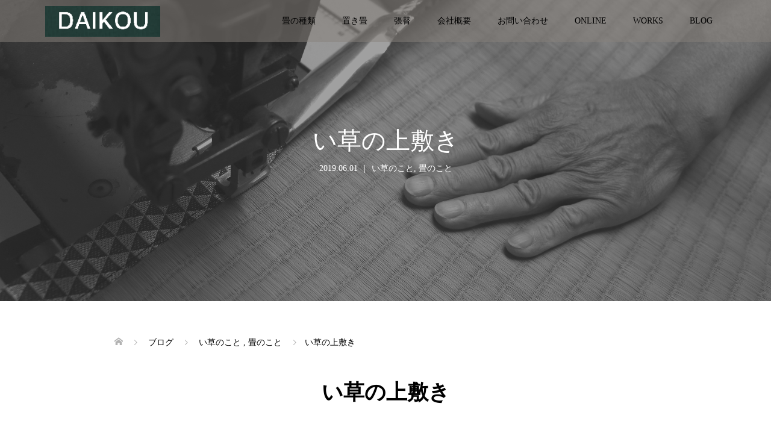

--- FILE ---
content_type: text/html; charset=UTF-8
request_url: https://washitsu.co.jp/hp/2019/06/01/%E3%81%84%E8%8D%89%E3%81%AE%E4%B8%8A%E6%95%B7%E3%81%8D/
body_size: 10636
content:
<!DOCTYPE html>
<html lang="ja">
<head>
<meta charset="UTF-8">
<meta name="description" content="お客様のご希望サイズにてい草の上敷きをお作りします。畳縁もお客様のご希望を伺っています。上敷きのご注文は弊社へ。">
<meta name="viewport" content="width=device-width">
<title>い草の上敷きのご注文 &#8211; 久留米市｜畳｜大香｜襖｜リフォーム　大香の畳</title>
<meta name='robots' content='max-image-preview:large' />
	<style>img:is([sizes="auto" i], [sizes^="auto," i]) { contain-intrinsic-size: 3000px 1500px }</style>
	<link rel='stylesheet' id='wp-block-library-css' href='https://washitsu.co.jp/hp/wp-includes/css/dist/block-library/style.min.css?ver=6.8.3' type='text/css' media='all' />
<style id='classic-theme-styles-inline-css' type='text/css'>
/*! This file is auto-generated */
.wp-block-button__link{color:#fff;background-color:#32373c;border-radius:9999px;box-shadow:none;text-decoration:none;padding:calc(.667em + 2px) calc(1.333em + 2px);font-size:1.125em}.wp-block-file__button{background:#32373c;color:#fff;text-decoration:none}
</style>
<style id='global-styles-inline-css' type='text/css'>
:root{--wp--preset--aspect-ratio--square: 1;--wp--preset--aspect-ratio--4-3: 4/3;--wp--preset--aspect-ratio--3-4: 3/4;--wp--preset--aspect-ratio--3-2: 3/2;--wp--preset--aspect-ratio--2-3: 2/3;--wp--preset--aspect-ratio--16-9: 16/9;--wp--preset--aspect-ratio--9-16: 9/16;--wp--preset--color--black: #000000;--wp--preset--color--cyan-bluish-gray: #abb8c3;--wp--preset--color--white: #ffffff;--wp--preset--color--pale-pink: #f78da7;--wp--preset--color--vivid-red: #cf2e2e;--wp--preset--color--luminous-vivid-orange: #ff6900;--wp--preset--color--luminous-vivid-amber: #fcb900;--wp--preset--color--light-green-cyan: #7bdcb5;--wp--preset--color--vivid-green-cyan: #00d084;--wp--preset--color--pale-cyan-blue: #8ed1fc;--wp--preset--color--vivid-cyan-blue: #0693e3;--wp--preset--color--vivid-purple: #9b51e0;--wp--preset--gradient--vivid-cyan-blue-to-vivid-purple: linear-gradient(135deg,rgba(6,147,227,1) 0%,rgb(155,81,224) 100%);--wp--preset--gradient--light-green-cyan-to-vivid-green-cyan: linear-gradient(135deg,rgb(122,220,180) 0%,rgb(0,208,130) 100%);--wp--preset--gradient--luminous-vivid-amber-to-luminous-vivid-orange: linear-gradient(135deg,rgba(252,185,0,1) 0%,rgba(255,105,0,1) 100%);--wp--preset--gradient--luminous-vivid-orange-to-vivid-red: linear-gradient(135deg,rgba(255,105,0,1) 0%,rgb(207,46,46) 100%);--wp--preset--gradient--very-light-gray-to-cyan-bluish-gray: linear-gradient(135deg,rgb(238,238,238) 0%,rgb(169,184,195) 100%);--wp--preset--gradient--cool-to-warm-spectrum: linear-gradient(135deg,rgb(74,234,220) 0%,rgb(151,120,209) 20%,rgb(207,42,186) 40%,rgb(238,44,130) 60%,rgb(251,105,98) 80%,rgb(254,248,76) 100%);--wp--preset--gradient--blush-light-purple: linear-gradient(135deg,rgb(255,206,236) 0%,rgb(152,150,240) 100%);--wp--preset--gradient--blush-bordeaux: linear-gradient(135deg,rgb(254,205,165) 0%,rgb(254,45,45) 50%,rgb(107,0,62) 100%);--wp--preset--gradient--luminous-dusk: linear-gradient(135deg,rgb(255,203,112) 0%,rgb(199,81,192) 50%,rgb(65,88,208) 100%);--wp--preset--gradient--pale-ocean: linear-gradient(135deg,rgb(255,245,203) 0%,rgb(182,227,212) 50%,rgb(51,167,181) 100%);--wp--preset--gradient--electric-grass: linear-gradient(135deg,rgb(202,248,128) 0%,rgb(113,206,126) 100%);--wp--preset--gradient--midnight: linear-gradient(135deg,rgb(2,3,129) 0%,rgb(40,116,252) 100%);--wp--preset--font-size--small: 13px;--wp--preset--font-size--medium: 20px;--wp--preset--font-size--large: 36px;--wp--preset--font-size--x-large: 42px;--wp--preset--spacing--20: 0.44rem;--wp--preset--spacing--30: 0.67rem;--wp--preset--spacing--40: 1rem;--wp--preset--spacing--50: 1.5rem;--wp--preset--spacing--60: 2.25rem;--wp--preset--spacing--70: 3.38rem;--wp--preset--spacing--80: 5.06rem;--wp--preset--shadow--natural: 6px 6px 9px rgba(0, 0, 0, 0.2);--wp--preset--shadow--deep: 12px 12px 50px rgba(0, 0, 0, 0.4);--wp--preset--shadow--sharp: 6px 6px 0px rgba(0, 0, 0, 0.2);--wp--preset--shadow--outlined: 6px 6px 0px -3px rgba(255, 255, 255, 1), 6px 6px rgba(0, 0, 0, 1);--wp--preset--shadow--crisp: 6px 6px 0px rgba(0, 0, 0, 1);}:where(.is-layout-flex){gap: 0.5em;}:where(.is-layout-grid){gap: 0.5em;}body .is-layout-flex{display: flex;}.is-layout-flex{flex-wrap: wrap;align-items: center;}.is-layout-flex > :is(*, div){margin: 0;}body .is-layout-grid{display: grid;}.is-layout-grid > :is(*, div){margin: 0;}:where(.wp-block-columns.is-layout-flex){gap: 2em;}:where(.wp-block-columns.is-layout-grid){gap: 2em;}:where(.wp-block-post-template.is-layout-flex){gap: 1.25em;}:where(.wp-block-post-template.is-layout-grid){gap: 1.25em;}.has-black-color{color: var(--wp--preset--color--black) !important;}.has-cyan-bluish-gray-color{color: var(--wp--preset--color--cyan-bluish-gray) !important;}.has-white-color{color: var(--wp--preset--color--white) !important;}.has-pale-pink-color{color: var(--wp--preset--color--pale-pink) !important;}.has-vivid-red-color{color: var(--wp--preset--color--vivid-red) !important;}.has-luminous-vivid-orange-color{color: var(--wp--preset--color--luminous-vivid-orange) !important;}.has-luminous-vivid-amber-color{color: var(--wp--preset--color--luminous-vivid-amber) !important;}.has-light-green-cyan-color{color: var(--wp--preset--color--light-green-cyan) !important;}.has-vivid-green-cyan-color{color: var(--wp--preset--color--vivid-green-cyan) !important;}.has-pale-cyan-blue-color{color: var(--wp--preset--color--pale-cyan-blue) !important;}.has-vivid-cyan-blue-color{color: var(--wp--preset--color--vivid-cyan-blue) !important;}.has-vivid-purple-color{color: var(--wp--preset--color--vivid-purple) !important;}.has-black-background-color{background-color: var(--wp--preset--color--black) !important;}.has-cyan-bluish-gray-background-color{background-color: var(--wp--preset--color--cyan-bluish-gray) !important;}.has-white-background-color{background-color: var(--wp--preset--color--white) !important;}.has-pale-pink-background-color{background-color: var(--wp--preset--color--pale-pink) !important;}.has-vivid-red-background-color{background-color: var(--wp--preset--color--vivid-red) !important;}.has-luminous-vivid-orange-background-color{background-color: var(--wp--preset--color--luminous-vivid-orange) !important;}.has-luminous-vivid-amber-background-color{background-color: var(--wp--preset--color--luminous-vivid-amber) !important;}.has-light-green-cyan-background-color{background-color: var(--wp--preset--color--light-green-cyan) !important;}.has-vivid-green-cyan-background-color{background-color: var(--wp--preset--color--vivid-green-cyan) !important;}.has-pale-cyan-blue-background-color{background-color: var(--wp--preset--color--pale-cyan-blue) !important;}.has-vivid-cyan-blue-background-color{background-color: var(--wp--preset--color--vivid-cyan-blue) !important;}.has-vivid-purple-background-color{background-color: var(--wp--preset--color--vivid-purple) !important;}.has-black-border-color{border-color: var(--wp--preset--color--black) !important;}.has-cyan-bluish-gray-border-color{border-color: var(--wp--preset--color--cyan-bluish-gray) !important;}.has-white-border-color{border-color: var(--wp--preset--color--white) !important;}.has-pale-pink-border-color{border-color: var(--wp--preset--color--pale-pink) !important;}.has-vivid-red-border-color{border-color: var(--wp--preset--color--vivid-red) !important;}.has-luminous-vivid-orange-border-color{border-color: var(--wp--preset--color--luminous-vivid-orange) !important;}.has-luminous-vivid-amber-border-color{border-color: var(--wp--preset--color--luminous-vivid-amber) !important;}.has-light-green-cyan-border-color{border-color: var(--wp--preset--color--light-green-cyan) !important;}.has-vivid-green-cyan-border-color{border-color: var(--wp--preset--color--vivid-green-cyan) !important;}.has-pale-cyan-blue-border-color{border-color: var(--wp--preset--color--pale-cyan-blue) !important;}.has-vivid-cyan-blue-border-color{border-color: var(--wp--preset--color--vivid-cyan-blue) !important;}.has-vivid-purple-border-color{border-color: var(--wp--preset--color--vivid-purple) !important;}.has-vivid-cyan-blue-to-vivid-purple-gradient-background{background: var(--wp--preset--gradient--vivid-cyan-blue-to-vivid-purple) !important;}.has-light-green-cyan-to-vivid-green-cyan-gradient-background{background: var(--wp--preset--gradient--light-green-cyan-to-vivid-green-cyan) !important;}.has-luminous-vivid-amber-to-luminous-vivid-orange-gradient-background{background: var(--wp--preset--gradient--luminous-vivid-amber-to-luminous-vivid-orange) !important;}.has-luminous-vivid-orange-to-vivid-red-gradient-background{background: var(--wp--preset--gradient--luminous-vivid-orange-to-vivid-red) !important;}.has-very-light-gray-to-cyan-bluish-gray-gradient-background{background: var(--wp--preset--gradient--very-light-gray-to-cyan-bluish-gray) !important;}.has-cool-to-warm-spectrum-gradient-background{background: var(--wp--preset--gradient--cool-to-warm-spectrum) !important;}.has-blush-light-purple-gradient-background{background: var(--wp--preset--gradient--blush-light-purple) !important;}.has-blush-bordeaux-gradient-background{background: var(--wp--preset--gradient--blush-bordeaux) !important;}.has-luminous-dusk-gradient-background{background: var(--wp--preset--gradient--luminous-dusk) !important;}.has-pale-ocean-gradient-background{background: var(--wp--preset--gradient--pale-ocean) !important;}.has-electric-grass-gradient-background{background: var(--wp--preset--gradient--electric-grass) !important;}.has-midnight-gradient-background{background: var(--wp--preset--gradient--midnight) !important;}.has-small-font-size{font-size: var(--wp--preset--font-size--small) !important;}.has-medium-font-size{font-size: var(--wp--preset--font-size--medium) !important;}.has-large-font-size{font-size: var(--wp--preset--font-size--large) !important;}.has-x-large-font-size{font-size: var(--wp--preset--font-size--x-large) !important;}
:where(.wp-block-post-template.is-layout-flex){gap: 1.25em;}:where(.wp-block-post-template.is-layout-grid){gap: 1.25em;}
:where(.wp-block-columns.is-layout-flex){gap: 2em;}:where(.wp-block-columns.is-layout-grid){gap: 2em;}
:root :where(.wp-block-pullquote){font-size: 1.5em;line-height: 1.6;}
</style>
<link rel='stylesheet' id='contact-form-7-css' href='https://washitsu.co.jp/hp/wp-content/plugins/contact-form-7/includes/css/styles.css?ver=6.1.3' type='text/css' media='all' />
<link rel='stylesheet' id='oops-slick-css' href='https://washitsu.co.jp/hp/wp-content/themes/oops_tcd048/css/slick.min.css?ver=6.8.3' type='text/css' media='all' />
<link rel='stylesheet' id='oops-slick-theme-css' href='https://washitsu.co.jp/hp/wp-content/themes/oops_tcd048/css/slick-theme.min.css?ver=6.8.3' type='text/css' media='all' />
<link rel='stylesheet' id='oops-style-css' href='https://washitsu.co.jp/hp/wp-content/themes/oops_tcd048/style.css?ver=2.8' type='text/css' media='all' />
<link rel='stylesheet' id='oops-sns-css' href='https://washitsu.co.jp/hp/wp-content/themes/oops_tcd048/css/sns-button.css?ver=6.8.3' type='text/css' media='all' />
<link rel='stylesheet' id='oops-responsive-css' href='https://washitsu.co.jp/hp/wp-content/themes/oops_tcd048/responsive.min.css?ver=2.8' type='text/css' media='all' />
<script type="text/javascript" src="https://washitsu.co.jp/hp/wp-includes/js/jquery/jquery.min.js?ver=3.7.1" id="jquery-core-js"></script>
<script type="text/javascript" src="https://washitsu.co.jp/hp/wp-includes/js/jquery/jquery-migrate.min.js?ver=3.4.1" id="jquery-migrate-js"></script>
<script type="text/javascript" src="https://washitsu.co.jp/hp/wp-content/themes/oops_tcd048/js/tcd_cookie.js?ver=2.8" id="oops-cookie-js"></script>
<link rel="https://api.w.org/" href="https://washitsu.co.jp/hp/wp-json/" /><link rel="alternate" title="JSON" type="application/json" href="https://washitsu.co.jp/hp/wp-json/wp/v2/posts/1476" /><link rel="EditURI" type="application/rsd+xml" title="RSD" href="https://washitsu.co.jp/hp/xmlrpc.php?rsd" />
<meta name="generator" content="WordPress 6.8.3" />
<link rel="canonical" href="https://washitsu.co.jp/hp/2019/06/01/%e3%81%84%e8%8d%89%e3%81%ae%e4%b8%8a%e6%95%b7%e3%81%8d/" />
<link rel='shortlink' href='https://washitsu.co.jp/hp/?p=1476' />
<link rel="alternate" title="oEmbed (JSON)" type="application/json+oembed" href="https://washitsu.co.jp/hp/wp-json/oembed/1.0/embed?url=https%3A%2F%2Fwashitsu.co.jp%2Fhp%2F2019%2F06%2F01%2F%25e3%2581%2584%25e8%258d%2589%25e3%2581%25ae%25e4%25b8%258a%25e6%2595%25b7%25e3%2581%258d%2F" />
<link rel="alternate" title="oEmbed (XML)" type="text/xml+oembed" href="https://washitsu.co.jp/hp/wp-json/oembed/1.0/embed?url=https%3A%2F%2Fwashitsu.co.jp%2Fhp%2F2019%2F06%2F01%2F%25e3%2581%2584%25e8%258d%2589%25e3%2581%25ae%25e4%25b8%258a%25e6%2595%25b7%25e3%2581%258d%2F&#038;format=xml" />
<style>
.p-cta--1::before { background: #ffffff; opacity: 0; }
.p-cta--1 .p-cta__btn { background: #81d742; }
.p-cta--1 .p-cta__btn:hover { background: #444444; }
.p-cta--2::before { background: #000000; opacity: 0.5; }
.p-cta--2 .p-cta__btn { background: #ff8000; }
.p-cta--2 .p-cta__btn:hover { background: #444444; }
.p-cta--3::before { background: #000000; opacity: 0.5; }
.p-cta--3 .p-cta__btn { background: #ff8000; }
.p-cta--3 .p-cta__btn:hover { background: #444444; }
</style>
<style>
.p-footer-cta--1 .p-footer-cta__catch { color: #000000; }
.p-footer-cta--1 .p-footer-cta__desc { color: #999999; }
.p-footer-cta--1 .p-footer-cta__inner { background: rgba( 115, 193, 60, 1); }
.p-footer-cta--1 .p-footer-cta__btn { background: #000000; }
.p-footer-cta--1 .p-footer-cta__btn:hover { background: #444444; }
.p-footer-cta--2 .p-footer-cta__catch { color: #ffffff; }
.p-footer-cta--2 .p-footer-cta__desc { color: #999999; }
.p-footer-cta--2 .p-footer-cta__inner { background: rgba( 0, 0, 0, 1); }
.p-footer-cta--2 .p-footer-cta__btn { background: #ff8000; }
.p-footer-cta--2 .p-footer-cta__btn:hover { background: #444444; }
.p-footer-cta--3 .p-footer-cta__catch { color: #ffffff; }
.p-footer-cta--3 .p-footer-cta__desc { color: #999999; }
.p-footer-cta--3 .p-footer-cta__inner { background: rgba( 0, 0, 0, 1); }
.p-footer-cta--3 .p-footer-cta__btn { background: #ff8000; }
.p-footer-cta--3 .p-footer-cta__btn:hover { background: #444444; }
</style>
<style>
/* Primary color */
.p-global-nav .sub-menu a, .p-news-ticker, .p-widget-dropdown, .p-widget-dropdown select, .p-headline, .p-latest-news__title, .l-footer, .p-menu-button.is-active, .q_styled_ol li:before { background: #878787; }

/* Secondary color */
.p-global-nav .sub-menu li a:hover, .p-widget-search__submit:hover, .p-button, .p-review__button:hover, .p-pager__item a:hover, .c-comment__form-submit:hover { background: #65b738; }
.l-header--large .p-global-nav > li > a:hover, .l-header--large.is-active .p-global-nav > li > a:hover, .p-global-nav > .current-menu-item > a, .p-global-nav > li > a:hover, .p-global-nav .current-menu-item > a .p-widget-list a:hover, .p-news-ticker__item-date { color: #65b738; }

/* Tertiary color */
.p-button:hover, .slick-dots li.slick-active, .slick-dots li:hover { background: #baa612; }
.p-article01__title a:hover, .p-article01__category a:hover, .p-footer-blog__archive-link:hover, .p-footer-nav a:hover, .p-social-nav__item a:hover, .p-index-content07__archive-link:hover, .p-news-ticker__archive-link:hover { color: #baa612; }



/* font type */
body { font-family: "Times New Roman" , "游明朝" , "Yu Mincho" , "游明朝体" , "YuMincho" , "ヒラギノ明朝 Pro W3" , "Hiragino Mincho Pro" , "HiraMinProN-W3" , "HGS明朝E" , "ＭＳ Ｐ明朝" , "MS PMincho" , serif; }

/* headline font type */
.p-index-slider__item-catch, .p-index-content01__catch, .p-index-content02__item-catch, .p-showcase__catch, .p-index-content04__catch, .p-index-content06__item-catch, .p-index-content07__catch, .p-index-content09__catch, .p-index-content10__catch, .p-footer-blog__catch, .p-article01__title, .p-page-header__title, .p-headline, .p-article02__title, .p-latest-news__title h2, .p-review__name, .p-review-header__title, #js-header-video .caption .title, #js-header-youtube .caption .title {
font-family: "Times New Roman" , "游明朝" , "Yu Mincho" , "游明朝体" , "YuMincho" , "ヒラギノ明朝 Pro W3" , "Hiragino Mincho Pro" , "HiraMinProN-W3" , "HGS明朝E" , "ＭＳ Ｐ明朝" , "MS PMincho" , serif; font-weight: 500;
}

.p-index-slider__item:nth-child(1) .p-button { background: #64c613; color: #000000; }
.p-index-slider__item:nth-child(1) .p-button:hover { background: #81d742; color: #ffffff; }
.p-index-slider__item:nth-child(2) .p-button { background: #81d742; color: #000000; }
.p-index-slider__item:nth-child(2) .p-button:hover { background: #81d742; color: #ffffff; }
.p-index-slider__item:nth-child(3) .p-button { background: #ff8000; color: #000000; }
.p-index-slider__item:nth-child(3) .p-button:hover { background: #e37100; color: #6b6b6b; }
/* load */
@-webkit-keyframes loading-square-loader {
  0% { box-shadow: 16px -8px rgba(135, 135, 135, 0), 32px 0 rgba(135, 135, 135, 0), 0 -16px rgba(135, 135, 135, 0), 16px -16px rgba(135, 135, 135, 0), 32px -16px rgba(135, 135, 135, 0), 0 -32px rgba(135, 135, 135, 0), 16px -32px rgba(135, 135, 135, 0), 32px -32px rgba(242, 205, 123, 0); }
  5% { box-shadow: 16px -8px rgba(135, 135, 135, 0), 32px 0 rgba(135, 135, 135, 0), 0 -16px rgba(135, 135, 135, 0), 16px -16px rgba(135, 135, 135, 0), 32px -16px rgba(135, 135, 135, 0), 0 -32px rgba(135, 135, 135, 0), 16px -32px rgba(135, 135, 135, 0), 32px -32px rgba(242, 205, 123, 0); }
  10% { box-shadow: 16px 0 rgba(135, 135, 135, 1), 32px -8px rgba(135, 135, 135, 0), 0 -16px rgba(135, 135, 135, 0), 16px -16px rgba(135, 135, 135, 0), 32px -16px rgba(135, 135, 135, 0), 0 -32px rgba(135, 135, 135, 0), 16px -32px rgba(135, 135, 135, 0), 32px -32px rgba(242, 205, 123, 0); }
  15% { box-shadow: 16px 0 rgba(135, 135, 135, 1), 32px 0 rgba(135, 135, 135, 1), 0 -24px rgba(135, 135, 135, 0), 16px -16px rgba(135, 135, 135, 0), 32px -16px rgba(135, 135, 135, 0), 0 -32px rgba(135, 135, 135, 0), 16px -32px rgba(135, 135, 135, 0), 32px -32px rgba(242, 205, 123, 0); }
  20% { box-shadow: 16px 0 rgba(135, 135, 135, 1), 32px 0 rgba(135, 135, 135, 1), 0 -16px rgba(135, 135, 135, 1), 16px -24px rgba(135, 135, 135, 0), 32px -16px rgba(135, 135, 135, 0), 0 -32px rgba(135, 135, 135, 0), 16px -32px rgba(135, 135, 135, 0), 32px -32px rgba(242, 205, 123, 0); }
  25% { box-shadow: 16px 0 rgba(135, 135, 135, 1), 32px 0 rgba(135, 135, 135, 1), 0 -16px rgba(135, 135, 135, 1), 16px -16px rgba(135, 135, 135, 1), 32px -24px rgba(135, 135, 135, 0), 0 -32px rgba(135, 135, 135, 0), 16px -32px rgba(135, 135, 135, 0), 32px -32px rgba(242, 205, 123, 0); }
  30% { box-shadow: 16px 0 rgba(135, 135, 135, 1), 32px 0 rgba(135, 135, 135, 1), 0 -16px rgba(135, 135, 135, 1), 16px -16px rgba(135, 135, 135, 1), 32px -16px rgba(135, 135, 135, 1), 0 -50px rgba(135, 135, 135, 0), 16px -32px rgba(135, 135, 135, 0), 32px -32px rgba(242, 205, 123, 0); }
  35% { box-shadow: 16px 0 rgba(135, 135, 135, 1), 32px 0 rgba(135, 135, 135, 1), 0 -16px rgba(135, 135, 135, 1), 16px -16px rgba(135, 135, 135, 1), 32px -16px rgba(135, 135, 135, 1), 0 -32px rgba(135, 135, 135, 1), 16px -50px rgba(135, 135, 135, 0), 32px -32px rgba(242, 205, 123, 0); }
  40% { box-shadow: 16px 0 rgba(135, 135, 135, 1), 32px 0 rgba(135, 135, 135, 1), 0 -16px rgba(135, 135, 135, 1), 16px -16px rgba(135, 135, 135, 1), 32px -16px rgba(135, 135, 135, 1), 0 -32px rgba(135, 135, 135, 1), 16px -32px rgba(135, 135, 135, 1), 32px -50px rgba(242, 205, 123, 0); }
  45%, 55% { box-shadow: 16px 0 rgba(135, 135, 135, 1), 32px 0 rgba(135, 135, 135, 1), 0 -16px rgba(135, 135, 135, 1), 16px -16px rgba(135, 135, 135, 1), 32px -16px rgba(135, 135, 135, 1), 0 -32px rgba(135, 135, 135, 1), 16px -32px rgba(135, 135, 135, 1), 32px -32px rgba(101, 183, 56, 1); }
  60% { box-shadow: 16px 8px rgba(135, 135, 135, 0), 32px 0 rgba(135, 135, 135, 1), 0 -16px rgba(135, 135, 135, 1), 16px -16px rgba(135, 135, 135, 1), 32px -16px rgba(135, 135, 135, 1), 0 -32px rgba(135, 135, 135, 1), 16px -32px rgba(135, 135, 135, 1), 32px -32px rgba(101, 183, 56, 1); }
  65% { box-shadow: 16px 8px rgba(135, 135, 135, 0), 32px 8px rgba(135, 135, 135, 0), 0 -16px rgba(135, 135, 135, 1), 16px -16px rgba(135, 135, 135, 1), 32px -16px rgba(135, 135, 135, 1), 0 -32px rgba(135, 135, 135, 1), 16px -32px rgba(135, 135, 135, 1), 32px -32px rgba(101, 183, 56, 1); }
  70% { box-shadow: 16px 8px rgba(135, 135, 135, 0), 32px 8px rgba(135, 135, 135, 0), 0 -8px rgba(135, 135, 135, 0), 16px -16px rgba(135, 135, 135, 1), 32px -16px rgba(135, 135, 135, 1), 0 -32px rgba(135, 135, 135, 1), 16px -32px rgba(135, 135, 135, 1), 32px -32px rgba(101, 183, 56, 1); }
  75% { box-shadow: 16px 8px rgba(135, 135, 135, 0), 32px 8px rgba(135, 135, 135, 0), 0 -8px rgba(135, 135, 135, 0), 16px -8px rgba(135, 135, 135, 0), 32px -16px rgba(135, 135, 135, 1), 0 -32px rgba(135, 135, 135, 1), 16px -32px rgba(135, 135, 135, 1), 32px -32px rgba(101, 183, 56, 1); }
  80% { box-shadow: 16px 8px rgba(135, 135, 135, 0), 32px 8px rgba(135, 135, 135, 0), 0 -8px rgba(135, 135, 135, 0), 16px -8px rgba(135, 135, 135, 0), 32px -8px rgba(135, 135, 135, 0), 0 -32px rgba(135, 135, 135, 1), 16px -32px rgba(135, 135, 135, 1), 32px -32px rgba(101, 183, 56, 1); }
  85% { box-shadow: 16px 8px rgba(135, 135, 135, 0), 32px 8px rgba(135, 135, 135, 0), 0 -8px rgba(135, 135, 135, 0), 16px -8px rgba(135, 135, 135, 0), 32px -8px rgba(135, 135, 135, 0), 0 -24px rgba(135, 135, 135, 0), 16px -32px rgba(135, 135, 135, 1), 32px -32px rgba(101, 183, 56, 1); }
  90% { box-shadow: 16px 8px rgba(135, 135, 135, 0), 32px 8px rgba(135, 135, 135, 0), 0 -8px rgba(135, 135, 135, 0), 16px -8px rgba(135, 135, 135, 0), 32px -8px rgba(135, 135, 135, 0), 0 -24px rgba(135, 135, 135, 0), 16px -24px rgba(135, 135, 135, 0), 32px -32px rgba(101, 183, 56, 1); }
  95%, 100% { box-shadow: 16px 8px rgba(135, 135, 135, 0), 32px 8px rgba(135, 135, 135, 0), 0 -8px rgba(135, 135, 135, 0), 16px -8px rgba(135, 135, 135, 0), 32px -8px rgba(135, 135, 135, 0), 0 -24px rgba(135, 135, 135, 0), 16px -24px rgba(135, 135, 135, 0), 32px -24px rgba(101, 183, 56, 0); }
}
@keyframes loading-square-loader {
  0% { box-shadow: 16px -8px rgba(135, 135, 135, 0), 32px 0 rgba(135, 135, 135, 0), 0 -16px rgba(135, 135, 135, 0), 16px -16px rgba(135, 135, 135, 0), 32px -16px rgba(135, 135, 135, 0), 0 -32px rgba(135, 135, 135, 0), 16px -32px rgba(135, 135, 135, 0), 32px -32px rgba(242, 205, 123, 0); }
  5% { box-shadow: 16px -8px rgba(135, 135, 135, 0), 32px 0 rgba(135, 135, 135, 0), 0 -16px rgba(135, 135, 135, 0), 16px -16px rgba(135, 135, 135, 0), 32px -16px rgba(135, 135, 135, 0), 0 -32px rgba(135, 135, 135, 0), 16px -32px rgba(135, 135, 135, 0), 32px -32px rgba(242, 205, 123, 0); }
  10% { box-shadow: 16px 0 rgba(135, 135, 135, 1), 32px -8px rgba(135, 135, 135, 0), 0 -16px rgba(135, 135, 135, 0), 16px -16px rgba(135, 135, 135, 0), 32px -16px rgba(135, 135, 135, 0), 0 -32px rgba(135, 135, 135, 0), 16px -32px rgba(135, 135, 135, 0), 32px -32px rgba(242, 205, 123, 0); }
  15% { box-shadow: 16px 0 rgba(135, 135, 135, 1), 32px 0 rgba(135, 135, 135, 1), 0 -24px rgba(135, 135, 135, 0), 16px -16px rgba(135, 135, 135, 0), 32px -16px rgba(135, 135, 135, 0), 0 -32px rgba(135, 135, 135, 0), 16px -32px rgba(135, 135, 135, 0), 32px -32px rgba(242, 205, 123, 0); }
  20% { box-shadow: 16px 0 rgba(135, 135, 135, 1), 32px 0 rgba(135, 135, 135, 1), 0 -16px rgba(135, 135, 135, 1), 16px -24px rgba(135, 135, 135, 0), 32px -16px rgba(135, 135, 135, 0), 0 -32px rgba(135, 135, 135, 0), 16px -32px rgba(135, 135, 135, 0), 32px -32px rgba(242, 205, 123, 0); }
  25% { box-shadow: 16px 0 rgba(135, 135, 135, 1), 32px 0 rgba(135, 135, 135, 1), 0 -16px rgba(135, 135, 135, 1), 16px -16px rgba(135, 135, 135, 1), 32px -24px rgba(135, 135, 135, 0), 0 -32px rgba(135, 135, 135, 0), 16px -32px rgba(135, 135, 135, 0), 32px -32px rgba(242, 205, 123, 0); }
  30% { box-shadow: 16px 0 rgba(135, 135, 135, 1), 32px 0 rgba(135, 135, 135, 1), 0 -16px rgba(135, 135, 135, 1), 16px -16px rgba(135, 135, 135, 1), 32px -16px rgba(135, 135, 135, 1), 0 -50px rgba(135, 135, 135, 0), 16px -32px rgba(135, 135, 135, 0), 32px -32px rgba(242, 205, 123, 0); }
  35% { box-shadow: 16px 0 rgba(135, 135, 135, 1), 32px 0 rgba(135, 135, 135, 1), 0 -16px rgba(135, 135, 135, 1), 16px -16px rgba(135, 135, 135, 1), 32px -16px rgba(135, 135, 135, 1), 0 -32px rgba(135, 135, 135, 1), 16px -50px rgba(135, 135, 135, 0), 32px -32px rgba(242, 205, 123, 0); }
  40% { box-shadow: 16px 0 rgba(135, 135, 135, 1), 32px 0 rgba(135, 135, 135, 1), 0 -16px rgba(135, 135, 135, 1), 16px -16px rgba(135, 135, 135, 1), 32px -16px rgba(135, 135, 135, 1), 0 -32px rgba(135, 135, 135, 1), 16px -32px rgba(135, 135, 135, 1), 32px -50px rgba(242, 205, 123, 0); }
  45%, 55% { box-shadow: 16px 0 rgba(135, 135, 135, 1), 32px 0 rgba(135, 135, 135, 1), 0 -16px rgba(135, 135, 135, 1), 16px -16px rgba(135, 135, 135, 1), 32px -16px rgba(135, 135, 135, 1), 0 -32px rgba(135, 135, 135, 1), 16px -32px rgba(135, 135, 135, 1), 32px -32px rgba(101, 183, 56, 1); }
  60% { box-shadow: 16px 8px rgba(135, 135, 135, 0), 32px 0 rgba(135, 135, 135, 1), 0 -16px rgba(135, 135, 135, 1), 16px -16px rgba(135, 135, 135, 1), 32px -16px rgba(135, 135, 135, 1), 0 -32px rgba(135, 135, 135, 1), 16px -32px rgba(135, 135, 135, 1), 32px -32px rgba(101, 183, 56, 1); }
  65% { box-shadow: 16px 8px rgba(135, 135, 135, 0), 32px 8px rgba(135, 135, 135, 0), 0 -16px rgba(135, 135, 135, 1), 16px -16px rgba(135, 135, 135, 1), 32px -16px rgba(135, 135, 135, 1), 0 -32px rgba(135, 135, 135, 1), 16px -32px rgba(135, 135, 135, 1), 32px -32px rgba(101, 183, 56, 1); }
  70% { box-shadow: 16px 8px rgba(135, 135, 135, 0), 32px 8px rgba(135, 135, 135, 0), 0 -8px rgba(135, 135, 135, 0), 16px -16px rgba(135, 135, 135, 1), 32px -16px rgba(135, 135, 135, 1), 0 -32px rgba(135, 135, 135, 1), 16px -32px rgba(135, 135, 135, 1), 32px -32px rgba(101, 183, 56, 1); }
  75% { box-shadow: 16px 8px rgba(135, 135, 135, 0), 32px 8px rgba(135, 135, 135, 0), 0 -8px rgba(135, 135, 135, 0), 16px -8px rgba(135, 135, 135, 0), 32px -16px rgba(135, 135, 135, 1), 0 -32px rgba(135, 135, 135, 1), 16px -32px rgba(135, 135, 135, 1), 32px -32px rgba(101, 183, 56, 1); }
  80% { box-shadow: 16px 8px rgba(135, 135, 135, 0), 32px 8px rgba(135, 135, 135, 0), 0 -8px rgba(135, 135, 135, 0), 16px -8px rgba(135, 135, 135, 0), 32px -8px rgba(135, 135, 135, 0), 0 -32px rgba(135, 135, 135, 1), 16px -32px rgba(135, 135, 135, 1), 32px -32px rgba(101, 183, 56, 1); }
  85% { box-shadow: 16px 8px rgba(135, 135, 135, 0), 32px 8px rgba(135, 135, 135, 0), 0 -8px rgba(135, 135, 135, 0), 16px -8px rgba(135, 135, 135, 0), 32px -8px rgba(135, 135, 135, 0), 0 -24px rgba(135, 135, 135, 0), 16px -32px rgba(135, 135, 135, 1), 32px -32px rgba(101, 183, 56, 1); }
  90% { box-shadow: 16px 8px rgba(135, 135, 135, 0), 32px 8px rgba(135, 135, 135, 0), 0 -8px rgba(135, 135, 135, 0), 16px -8px rgba(135, 135, 135, 0), 32px -8px rgba(135, 135, 135, 0), 0 -24px rgba(135, 135, 135, 0), 16px -24px rgba(135, 135, 135, 0), 32px -32px rgba(101, 183, 56, 1); }
  95%, 100% { box-shadow: 16px 8px rgba(135, 135, 135, 0), 32px 8px rgba(135, 135, 135, 0), 0 -8px rgba(135, 135, 135, 0), 16px -8px rgba(135, 135, 135, 0), 32px -8px rgba(135, 135, 135, 0), 0 -24px rgba(135, 135, 135, 0), 16px -24px rgba(135, 135, 135, 0), 32px -24px rgba(101, 183, 56, 0); }
}

.c-load--type2:before { box-shadow: 16px 0 0 rgba(135, 135, 135, 1), 32px 0 0 rgba(135, 135, 135, 1), 0 -16px 0 rgba(135, 135, 135, 1), 16px -16px 0 rgba(135, 135, 135, 1), 32px -16px 0 rgba(135, 135, 135, 1), 0 -32px rgba(135, 135, 135, 1), 16px -32px rgba(135, 135, 135, 1), 32px -32px rgba(101, 183, 56, 0); }
.c-load--type2:after { background-color: rgba(101, 183, 56, 1); }
.c-load--type1 { border: 3px solid rgba(135, 135, 135, 0.2); border-top-color: #878787; }
#site_loader_animation.c-load--type3 i { background: #878787; }

/* hover effect */
.p-hover-effect--type1:hover img { -webkit-transform: scale(1.2) rotate(2deg); transform: scale(1.2) rotate(2deg); }
.p-hover-effect--type2 img { margin-left: 15px; -webkit-transform: scale(1.2) translate3d(-15px, 0, 0); transform: scale(1.2) translate3d(-15px, 0, 0);}
.p-hover-effect--type2:hover img { opacity: 0.5 }
.p-hover-effect--type3 { background: #ffffff; }
.p-hover-effect--type3:hover img { opacity: 0.5; }

/* Page header */
.p-page-header::before { background: rgba(68, 68, 68, 0.5) }
.p-page-header__meta a { color: FFFFFF; }

/* Entry body */
.p-entry__body, .p-entry__body p { font-size: 14px; }
.p-entry__body a, .custom-html-widget a { color: #81d742; }
.p-entry__body a:hover, .custom-html-widget a:hover { color: #c0eba1; }

/* Header */
.l-header, .l-header--large.is-active { background: rgba(135, 129, 125, 0.5); }
  
.l-header__logo a { color: #000000!important; } 
.p-global-nav > li > a, .l-header--large.is-active .p-global-nav > li > a { color: #000000; }

/* Contents builder */
#cb_4::before { background: rgba( 181, 181, 181, 0.5); }
#cb_4 .p-button { background: #12a000; color: #000000; }
#cb_4 .p-button:hover { background: #5ca800; color: #59a533; }
#cb_4.p-showcase{ color: #000; }
#cb_7::before { background: rgba( 191, 191, 191, 0.6); }
#cb_7 .p-button { background: #078c00; color: #000000; }
#cb_7 .p-button:hover { background: #008446; color: #1e1e1e; }
#cb_7.p-showcase{ color: #000; }
#cb_9::before { background: rgba( 153, 153, 153, 0.8); }
#cb_9 .p-button { background: #4f9900; color: #000000; }
#cb_9 .p-button:hover { background: #59ad00; color: #ffffff; }
#cb_10::before { background: rgba( 132, 132, 132, 0.5); }
#cb_10 .p-button { background: #009320; color: #000000; }
#cb_10 .p-button:hover { background: #408228; color: #ffffff; }

/* Footer bar */

/* Responsive */
@media only screen and (max-width: 1200px) {
.l-header, .l-header--large.is-active { background: #87817d; }
.p-global-nav { background: rgba(135, 135, 135, 0.5); }	
.l-header__logo a { color: #000000; }
}
@media only screen and (max-width: 767px) {

@-webkit-keyframes loading-square-loader {
  0% { box-shadow: 10px -5px rgba(135, 135, 135, 0), 20px 0 rgba(135, 135, 135, 0), 0 -10px rgba(135, 135, 135, 0), 10px -10px rgba(135, 135, 135, 0), 20px -10px rgba(135, 135, 135, 0), 0 -20px rgba(135, 135, 135, 0), 10px -20px rgba(135, 135, 135, 0), 20px -20px rgba(242, 205, 123, 0); }
  5% { box-shadow: 10px -5px rgba(135, 135, 135, 0), 20px 0 rgba(135, 135, 135, 0), 0 -10px rgba(135, 135, 135, 0), 10px -10px rgba(135, 135, 135, 0), 20px -10px rgba(135, 135, 135, 0), 0 -20px rgba(135, 135, 135, 0), 10px -20px rgba(135, 135, 135, 0), 20px -20px rgba(242, 205, 123, 0); }
  10% { box-shadow: 10px 0 rgba(135, 135, 135, 1), 20px -5px rgba(135, 135, 135, 0), 0 -10px rgba(135, 135, 135, 0), 10px -10px rgba(135, 135, 135, 0), 20px -10px rgba(135, 135, 135, 0), 0 -20px rgba(135, 135, 135, 0), 10px -20px rgba(135, 135, 135, 0), 20px -20px rgba(242, 205, 123, 0); }
  15% { box-shadow: 10px 0 rgba(135, 135, 135, 1), 20px 0 rgba(135, 135, 135, 1), 0 -15px rgba(135, 135, 135, 0), 10px -10px rgba(135, 135, 135, 0), 20px -10px rgba(135, 135, 135, 0), 0 -20px rgba(135, 135, 135, 0), 10px -20px rgba(135, 135, 135, 0), 20px -20px rgba(242, 205, 123, 0); }
  20% { box-shadow: 10px 0 rgba(135, 135, 135, 1), 20px 0 rgba(135, 135, 135, 1), 0 -10px rgba(135, 135, 135, 1), 10px -15px rgba(135, 135, 135, 0), 20px -10px rgba(135, 135, 135, 0), 0 -20px rgba(135, 135, 135, 0), 10px -20px rgba(135, 135, 135, 0), 20px -20px rgba(242, 205, 123, 0); }
  25% { box-shadow: 10px 0 rgba(135, 135, 135, 1), 20px 0 rgba(135, 135, 135, 1), 0 -10px rgba(135, 135, 135, 1), 10px -10px rgba(135, 135, 135, 1), 20px -15px rgba(135, 135, 135, 0), 0 -20px rgba(135, 135, 135, 0), 10px -20px rgba(135, 135, 135, 0), 20px -20px rgba(242, 205, 123, 0); }
  30% { box-shadow: 10px 0 rgba(135, 135, 135, 1), 20px 0 rgba(135, 135, 135, 1), 0 -10px rgba(135, 135, 135, 1), 10px -10px rgba(135, 135, 135, 1), 20px -10px rgba(135, 135, 135, 1), 0 -50px rgba(135, 135, 135, 0), 10px -20px rgba(135, 135, 135, 0), 20px -20px rgba(242, 205, 123, 0); }
  35% { box-shadow: 10px 0 rgba(135, 135, 135, 1), 20px 0 rgba(135, 135, 135, 1), 0 -10px rgba(135, 135, 135, 1), 10px -10px rgba(135, 135, 135, 1), 20px -10px rgba(135, 135, 135, 1), 0 -20px rgba(135, 135, 135, 1), 10px -50px rgba(135, 135, 135, 0), 20px -20px rgba(242, 205, 123, 0); }
  40% { box-shadow: 10px 0 rgba(135, 135, 135, 1), 20px 0 rgba(135, 135, 135, 1), 0 -10px rgba(135, 135, 135, 1), 10px -10px rgba(135, 135, 135, 1), 20px -10px rgba(135, 135, 135, 1), 0 -20px rgba(135, 135, 135, 1), 10px -20px rgba(135, 135, 135, 1), 20px -50px rgba(242, 205, 123, 0); }
  45%, 55% { box-shadow: 10px 0 rgba(135, 135, 135, 1), 20px 0 rgba(135, 135, 135, 1), 0 -10px rgba(135, 135, 135, 1), 10px -10px rgba(135, 135, 135, 1), 20px -10px rgba(135, 135, 135, 1), 0 -20px rgba(135, 135, 135, 1), 10px -20px rgba(135, 135, 135, 1), 20px -20px rgba(101, 183, 56, 1); }
  60% { box-shadow: 10px 5px rgba(135, 135, 135, 0), 20px 0 rgba(135, 135, 135, 1), 0 -10px rgba(135, 135, 135, 1), 10px -10px rgba(135, 135, 135, 1), 20px -10px rgba(135, 135, 135, 1), 0 -20px rgba(135, 135, 135, 1), 10px -20px rgba(135, 135, 135, 1), 20px -20px rgba(101, 183, 56, 1); }
  65% { box-shadow: 10px 5px rgba(135, 135, 135, 0), 20px 5px rgba(135, 135, 135, 0), 0 -10px rgba(135, 135, 135, 1), 10px -10px rgba(135, 135, 135, 1), 20px -10px rgba(135, 135, 135, 1), 0 -20px rgba(135, 135, 135, 1), 10px -20px rgba(135, 135, 135, 1), 20px -20px rgba(101, 183, 56, 1); }
  70% { box-shadow: 10px 5px rgba(135, 135, 135, 0), 20px 5px rgba(135, 135, 135, 0), 0 -5px rgba(135, 135, 135, 0), 10px -10px rgba(135, 135, 135, 1), 20px -10px rgba(135, 135, 135, 1), 0 -20px rgba(135, 135, 135, 1), 10px -20px rgba(135, 135, 135, 1), 20px -20px rgba(101, 183, 56, 1); }
  75% { box-shadow: 10px 5px rgba(135, 135, 135, 0), 20px 5px rgba(135, 135, 135, 0), 0 -5px rgba(135, 135, 135, 0), 10px -5px rgba(135, 135, 135, 0), 20px -10px rgba(135, 135, 135, 1), 0 -20px rgba(135, 135, 135, 1), 10px -20px rgba(135, 135, 135, 1), 20px -20px rgba(101, 183, 56, 1); }
  80% { box-shadow: 10px 5px rgba(135, 135, 135, 0), 20px 5px rgba(135, 135, 135, 0), 0 -5px rgba(135, 135, 135, 0), 10px -5px rgba(135, 135, 135, 0), 20px -5px rgba(135, 135, 135, 0), 0 -20px rgba(135, 135, 135, 1), 10px -20px rgba(135, 135, 135, 1), 20px -20px rgba(101, 183, 56, 1); }
  85% { box-shadow: 10px 5px rgba(135, 135, 135, 0), 20px 5px rgba(135, 135, 135, 0), 0 -5px rgba(135, 135, 135, 0), 10px -5px rgba(135, 135, 135, 0), 20px -5px rgba(135, 135, 135, 0), 0 -15px rgba(135, 135, 135, 0), 10px -20px rgba(135, 135, 135, 1), 20px -20px rgba(101, 183, 56, 1); }
  90% { box-shadow: 10px 5px rgba(135, 135, 135, 0), 20px 5px rgba(135, 135, 135, 0), 0 -5px rgba(135, 135, 135, 0), 10px -5px rgba(135, 135, 135, 0), 20px -5px rgba(135, 135, 135, 0), 0 -15px rgba(135, 135, 135, 0), 10px -15px rgba(135, 135, 135, 0), 20px -20px rgba(101, 183, 56, 1); }
  95%, 100% { box-shadow: 10px 5px rgba(135, 135, 135, 0), 20px 5px rgba(135, 135, 135, 0), 0 -5px rgba(135, 135, 135, 0), 10px -5px rgba(135, 135, 135, 0), 20px -5px rgba(135, 135, 135, 0), 0 -15px rgba(135, 135, 135, 0), 10px -15px rgba(135, 135, 135, 0), 20px -15px rgba(101, 183, 56, 0); }
}
@keyframes loading-square-loader {
  0% { box-shadow: 10px -5px rgba(135, 135, 135, 0), 20px 0 rgba(135, 135, 135, 0), 0 -10px rgba(135, 135, 135, 0), 10px -10px rgba(135, 135, 135, 0), 20px -10px rgba(135, 135, 135, 0), 0 -20px rgba(135, 135, 135, 0), 10px -20px rgba(135, 135, 135, 0), 20px -20px rgba(242, 205, 123, 0); }
  5% { box-shadow: 10px -5px rgba(135, 135, 135, 0), 20px 0 rgba(135, 135, 135, 0), 0 -10px rgba(135, 135, 135, 0), 10px -10px rgba(135, 135, 135, 0), 20px -10px rgba(135, 135, 135, 0), 0 -20px rgba(135, 135, 135, 0), 10px -20px rgba(135, 135, 135, 0), 20px -20px rgba(242, 205, 123, 0); }
  10% { box-shadow: 10px 0 rgba(135, 135, 135, 1), 20px -5px rgba(135, 135, 135, 0), 0 -10px rgba(135, 135, 135, 0), 10px -10px rgba(135, 135, 135, 0), 20px -10px rgba(135, 135, 135, 0), 0 -20px rgba(135, 135, 135, 0), 10px -20px rgba(135, 135, 135, 0), 20px -20px rgba(242, 205, 123, 0); }
  15% { box-shadow: 10px 0 rgba(135, 135, 135, 1), 20px 0 rgba(135, 135, 135, 1), 0 -15px rgba(135, 135, 135, 0), 10px -10px rgba(135, 135, 135, 0), 20px -10px rgba(135, 135, 135, 0), 0 -20px rgba(135, 135, 135, 0), 10px -20px rgba(135, 135, 135, 0), 20px -20px rgba(242, 205, 123, 0); }
  20% { box-shadow: 10px 0 rgba(135, 135, 135, 1), 20px 0 rgba(135, 135, 135, 1), 0 -10px rgba(135, 135, 135, 1), 10px -15px rgba(135, 135, 135, 0), 20px -10px rgba(135, 135, 135, 0), 0 -20px rgba(135, 135, 135, 0), 10px -20px rgba(135, 135, 135, 0), 20px -20px rgba(242, 205, 123, 0); }
  25% { box-shadow: 10px 0 rgba(135, 135, 135, 1), 20px 0 rgba(135, 135, 135, 1), 0 -10px rgba(135, 135, 135, 1), 10px -10px rgba(135, 135, 135, 1), 20px -15px rgba(135, 135, 135, 0), 0 -20px rgba(135, 135, 135, 0), 10px -20px rgba(135, 135, 135, 0), 20px -20px rgba(242, 205, 123, 0); }
  30% { box-shadow: 10px 0 rgba(135, 135, 135, 1), 20px 0 rgba(135, 135, 135, 1), 0 -10px rgba(135, 135, 135, 1), 10px -10px rgba(135, 135, 135, 1), 20px -10px rgba(135, 135, 135, 1), 0 -50px rgba(135, 135, 135, 0), 10px -20px rgba(135, 135, 135, 0), 20px -20px rgba(242, 205, 123, 0); }
  35% { box-shadow: 10px 0 rgba(135, 135, 135, 1), 20px 0 rgba(135, 135, 135, 1), 0 -10px rgba(135, 135, 135, 1), 10px -10px rgba(135, 135, 135, 1), 20px -10px rgba(135, 135, 135, 1), 0 -20px rgba(135, 135, 135, 1), 10px -50px rgba(135, 135, 135, 0), 20px -20px rgba(242, 205, 123, 0); }
  40% { box-shadow: 10px 0 rgba(135, 135, 135, 1), 20px 0 rgba(135, 135, 135, 1), 0 -10px rgba(135, 135, 135, 1), 10px -10px rgba(135, 135, 135, 1), 20px -10px rgba(135, 135, 135, 1), 0 -20px rgba(135, 135, 135, 1), 10px -20px rgba(135, 135, 135, 1), 20px -50px rgba(242, 205, 123, 0); }
  45%, 55% { box-shadow: 10px 0 rgba(135, 135, 135, 1), 20px 0 rgba(135, 135, 135, 1), 0 -10px rgba(135, 135, 135, 1), 10px -10px rgba(135, 135, 135, 1), 20px -10px rgba(135, 135, 135, 1), 0 -20px rgba(135, 135, 135, 1), 10px -20px rgba(135, 135, 135, 1), 20px -20px rgba(101, 183, 56, 1); }
  60% { box-shadow: 10px 5px rgba(135, 135, 135, 0), 20px 0 rgba(135, 135, 135, 1), 0 -10px rgba(135, 135, 135, 1), 10px -10px rgba(135, 135, 135, 1), 20px -10px rgba(135, 135, 135, 1), 0 -20px rgba(135, 135, 135, 1), 10px -20px rgba(135, 135, 135, 1), 20px -20px rgba(101, 183, 56, 1); }
  65% { box-shadow: 10px 5px rgba(135, 135, 135, 0), 20px 5px rgba(135, 135, 135, 0), 0 -10px rgba(135, 135, 135, 1), 10px -10px rgba(135, 135, 135, 1), 20px -10px rgba(135, 135, 135, 1), 0 -20px rgba(135, 135, 135, 1), 10px -20px rgba(135, 135, 135, 1), 20px -20px rgba(101, 183, 56, 1); }
  70% { box-shadow: 10px 5px rgba(135, 135, 135, 0), 20px 5px rgba(135, 135, 135, 0), 0 -5px rgba(135, 135, 135, 0), 10px -10px rgba(135, 135, 135, 1), 20px -10px rgba(135, 135, 135, 1), 0 -20px rgba(135, 135, 135, 1), 10px -20px rgba(135, 135, 135, 1), 20px -20px rgba(101, 183, 56, 1); }
  75% { box-shadow: 10px 5px rgba(135, 135, 135, 0), 20px 5px rgba(135, 135, 135, 0), 0 -5px rgba(135, 135, 135, 0), 10px -5px rgba(135, 135, 135, 0), 20px -10px rgba(135, 135, 135, 1), 0 -20px rgba(135, 135, 135, 1), 10px -20px rgba(135, 135, 135, 1), 20px -20px rgba(101, 183, 56, 1); }
  80% { box-shadow: 10px 5px rgba(135, 135, 135, 0), 20px 5px rgba(135, 135, 135, 0), 0 -5px rgba(135, 135, 135, 0), 10px -5px rgba(135, 135, 135, 0), 20px -5px rgba(135, 135, 135, 0), 0 -20px rgba(135, 135, 135, 1), 10px -20px rgba(135, 135, 135, 1), 20px -20px rgba(101, 183, 56, 1); }
  85% { box-shadow: 10px 5px rgba(135, 135, 135, 0), 20px 5px rgba(135, 135, 135, 0), 0 -5px rgba(135, 135, 135, 0), 10px -5px rgba(135, 135, 135, 0), 20px -5px rgba(135, 135, 135, 0), 0 -15px rgba(135, 135, 135, 0), 10px -20px rgba(135, 135, 135, 1), 20px -20px rgba(101, 183, 56, 1); }
  90% { box-shadow: 10px 5px rgba(135, 135, 135, 0), 20px 5px rgba(135, 135, 135, 0), 0 -5px rgba(135, 135, 135, 0), 10px -5px rgba(135, 135, 135, 0), 20px -5px rgba(135, 135, 135, 0), 0 -15px rgba(135, 135, 135, 0), 10px -15px rgba(135, 135, 135, 0), 20px -20px rgba(101, 183, 56, 1); }
  95%, 100% { box-shadow: 10px 5px rgba(135, 135, 135, 0), 20px 5px rgba(135, 135, 135, 0), 0 -5px rgba(135, 135, 135, 0), 10px -5px rgba(135, 135, 135, 0), 20px -5px rgba(135, 135, 135, 0), 0 -15px rgba(135, 135, 135, 0), 10px -15px rgba(135, 135, 135, 0), 20px -15px rgba(101, 183, 56, 0); }
}
.c-load--type2:before { box-shadow: 10px 0 0 rgba(135, 135, 135, 1), 20px 0 0 rgba(135, 135, 135, 1), 0 -10px 0 rgba(135, 135, 135, 1), 10px -10px 0 rgba(135, 135, 135, 1), 20px -10px 0 rgba(135, 135, 135, 1), 0 -20px rgba(135, 135, 135, 1), 10px -20px rgba(135, 135, 135, 1), 20px -20px rgba(101, 183, 56, 0); }

}

/* Custom CSS and script */
</style>
<style type="text/css">.recentcomments a{display:inline !important;padding:0 !important;margin:0 !important;}</style></head>
<body id="body" class="wp-singular post-template-default single single-post postid-1476 single-format-standard wp-embed-responsive wp-theme-oops_tcd048">
<header id="js-header" class="l-header is-fixed">
	<div class="l-header__inner">
				<div class="p-logo l-header__logo">
			<a href="https://washitsu.co.jp/hp/"><img src="https://washitsu.co.jp/hp/wp-content/uploads/2025/03/スクリーンショット-2025-03-09-18.19.31.png" alt="久留米市｜畳｜大香｜襖｜リフォーム　大香の畳"></a>
		</div>
				<a href="#" id="js-menu-button" class="p-menu-button c-menu-button"></a>
<nav class="menu-%e7%95%b3-container"><ul id="js-global-nav" class="p-global-nav u-clearfix"><li id="menu-item-169" class="menu-item menu-item-type-custom menu-item-object-custom menu-item-has-children menu-item-169"><a href="#cb_1">畳の種類<span></span></a>
<ul class="sub-menu">
	<li id="menu-item-158" class="menu-item menu-item-type-post_type menu-item-object-page menu-item-158"><a href="https://washitsu.co.jp/hp/blog-2/blog/igusa/">い草の畳<span></span></a></li>
	<li id="menu-item-160" class="menu-item menu-item-type-post_type menu-item-object-page menu-item-160"><a href="https://washitsu.co.jp/hp/blog-2/blog/daiken/">和紙の畳<span></span></a></li>
	<li id="menu-item-159" class="menu-item menu-item-type-post_type menu-item-object-page menu-item-159"><a href="https://washitsu.co.jp/hp/blog-2/blog/sekisui/">新素材の畳<span></span></a></li>
</ul>
</li>
<li id="menu-item-164" class="menu-item menu-item-type-post_type menu-item-object-page menu-item-164"><a href="https://washitsu.co.jp/hp/blog-2/blog/okidatami/">置き畳<span></span></a></li>
<li id="menu-item-654" class="menu-item menu-item-type-post_type menu-item-object-page menu-item-has-children menu-item-654"><a href="https://washitsu.co.jp/hp/blog-2/blog/repaper/">張替<span></span></a>
<ul class="sub-menu">
	<li id="menu-item-655" class="menu-item menu-item-type-custom menu-item-object-custom menu-item-655"><a href="http://washitsu.co.jp/hp/toppage/repaper/">障子・襖・クロス・障子<span></span></a></li>
</ul>
</li>
<li id="menu-item-165" class="menu-item menu-item-type-post_type menu-item-object-page menu-item-165"><a href="https://washitsu.co.jp/hp/blog-2/blog/company-profile/">会社概要<span></span></a></li>
<li id="menu-item-546" class="menu-item menu-item-type-post_type menu-item-object-page menu-item-546"><a href="https://washitsu.co.jp/hp/blog-2/blog/contactus/">お問い合わせ<span></span></a></li>
<li id="menu-item-818" class="menu-item menu-item-type-custom menu-item-object-custom menu-item-818"><a href="http://junkurume.thebase.in">ONLINE<span></span></a></li>
<li id="menu-item-3867" class="menu-item menu-item-type-post_type menu-item-object-page menu-item-3867"><a href="https://washitsu.co.jp/hp/works/">WORKS<span></span></a></li>
<li id="menu-item-3701" class="menu-item menu-item-type-post_type menu-item-object-page current_page_parent menu-item-3701"><a href="https://washitsu.co.jp/hp/blog-2/blog/">BLOG<span></span></a></li>
</ul></nav>	</div>
</header>
<main class="l-main">	
	<article class="p-entry">
			<header class="p-page-header" data-parallax="scroll" data-image-src="https://washitsu.co.jp/hp/wp-content/uploads/2019/06/吉田2.jpg">
		<div class="p-page-header__inner l-inner" style="text-shadow: 0px 0px 0px #888888">
			<h1 class="p-page-header__title" style="color: FFFFFF; font-size: 40px;">い草の上敷き</h1>
			<p class="p-page-header__meta" style="color: FFFFFF;">
				<time class="p-page-header__date" datetime="2019-06-01">2019.06.01</time><span class="p-page-header__category"><a href="https://washitsu.co.jp/hp/category/%e3%81%84%e8%8d%89%e3%81%ae%e3%81%93%e3%81%a8/" rel="category tag">い草のこと</a>, <a href="https://washitsu.co.jp/hp/category/%e7%95%b3%e3%81%ae%e3%81%93%e3%81%a8/" rel="category tag">畳のこと</a></span>			</p>
		</div>
	</header>
		<div class="p-entry__inner p-entry__inner--narrow l-inner">
					<ul class="p-breadcrumb c-breadcrumb u-clearfix" itemscope itemtype="https://schema.org/BreadcrumbList">
			<li class="p-breadcrumb__item c-breadcrumb__item c-breadcrumb__item--home" itemprop="itemListElement" itemscope itemtype="https://schema.org/ListItem">
				<a href="https://washitsu.co.jp/hp/" itemprop="item"><span itemprop="name">HOME</span></a>
				<meta itemprop="position" content="1" />
			</li>
						<li class="p-breadcrumb__item c-breadcrumb__item" itemprop="itemListElement" itemscope itemtype="https://schema.org/ListItem">
				<a href="https://washitsu.co.jp/hp/blog-2/blog/" itemprop="item">
					<span itemprop="name">ブログ</span>
				</a>
				<meta itemprop="position" content="2" />
			</li>
			<li class="p-breadcrumb__item c-breadcrumb__item" itemprop="itemListElement" itemscope itemtype="https://schema.org/ListItem">
								<a href="https://washitsu.co.jp/hp/category/%e3%81%84%e8%8d%89%e3%81%ae%e3%81%93%e3%81%a8/" itemprop="item">
					<span itemprop="name">い草のこと</span>
				</a>
				, 				<a href="https://washitsu.co.jp/hp/category/%e7%95%b3%e3%81%ae%e3%81%93%e3%81%a8/" itemprop="item">
					<span itemprop="name">畳のこと</span>
				</a>
								<meta itemprop="position" content="3" />
			</li>
			<li class="p-breadcrumb__item c-breadcrumb__item" itemprop="itemListElement" itemscope itemtype="https://schema.org/ListItem"><span itemprop="name">い草の上敷き</span><meta itemprop="position" content="4" /></li>
					</ul>
						<div class="p-entry__body" style="font-size: 14px;">

<p class="has-text-align-center" style="font-size:35px"><strong>い草の上敷き</strong></p>



<p>公民館などからい草の上敷きのご注文をいただいています。ありがとうございます！</p>



<p>もちろん、お家の上敷きも承ります。サイズ（何畳か）や畳縁のご希望（色味や柄）やご予算をお伺いし、お見積もり（無料）させていただきます。ぜひ、お気軽にお尋ねください。</p>



<p>先日…細かいところまでもっとよく見えるようにと、座っても割れないという“ウワサのメガネ”をスタッフで購入しました。本当によく見えます…。細かい作業もこれでバッチリです笑</p>



<p>ぜひ、上敷きのご注文は弊社へお任せください！</p>
			</div>
						<ul class="p-entry__meta c-meta-box u-clearfix">
								<li class="c-meta-box__item c-meta-box__item--category"><a href="https://washitsu.co.jp/hp/category/%e3%81%84%e8%8d%89%e3%81%ae%e3%81%93%e3%81%a8/" rel="category tag">い草のこと</a>, <a href="https://washitsu.co.jp/hp/category/%e7%95%b3%e3%81%ae%e3%81%93%e3%81%a8/" rel="category tag">畳のこと</a></li>											</ul>
<div id="js-cta" class="p-entry__cta p-cta--1 p-cta--type1 p-cta" style="background-image: url(https://washitsu.co.jp/hp/wp-content/uploads/2021/04/123.png);">
	<div class="p-cta__inner">
		<div class="p-cta__catch" style="font-size: 30px; ">畳のご相談はこちらから！</div>
		<div class="p-cta__desc" style="font-size: 14px;"><p>畳、襖、障子、クロス、上敷き等ののご相談はこちらからお気軽にお問合せください。</p>
</div>
		<a id="js-cta__btn" class="p-cta__btn" href="https://washitsu.co.jp/hp/blog-2/blog/contactus/" target="_blank">こちらから</a>
	</div>
</div>
			<ul class="p-entry__nav c-nav01">
    		<li class="c-nav01__item c-nav01__item--prev">
    		    <a href="https://washitsu.co.jp/hp/2019/05/30/%e7%a6%8f%e5%b2%a1%e5%b8%82%e3%81%ae%e8%a1%a8%e6%9b%bf%e3%81%88%e3%80%82/" data-prev="前の記事"><span class="u-hidden-sm">福岡市/い草の畳で表替え。</span></a>
    		</li>
    		<li class="c-nav01__item c-nav01__item--next">
    		    <a href="https://washitsu.co.jp/hp/2019/06/02/%e7%a6%8f%e5%b2%a1%e3%81%ae%e7%95%b3%e6%9b%bf%e3%81%88-2/" data-next="次の記事"><span class="u-hidden-sm">福岡県小郡市/いぐさの畳替え</span></a>
    		</li>
			</ul>
		</div>				
		<section class="l-inner">
			<h2 class="p-headline">関連記事一覧</h2>
			<div class="p-entry__related">
				<article class="p-entry__related-item p-article01">
    	  	<a class="p-article01__thumbnail p-hover-effect--type1" href="https://washitsu.co.jp/hp/2021/06/22/tv/">
<img width="720" height="360" src="https://washitsu.co.jp/hp/wp-content/uploads/2021/06/IMG_9300-720x360.jpg" class="attachment-size1 size-size1 wp-post-image" alt="" decoding="async" fetchpriority="high" />					</a>
    	   	<h3 class="p-article01__title"><a href="https://washitsu.co.jp/hp/2021/06/22/tv/">TV</a></h3>
    	  	<p class="p-article01__meta"><time class="p-article01__date" datetime="2021-06-22">2021.06.22</time><span class="p-article01__category"><a href="https://washitsu.co.jp/hp/category/%e3%81%84%e8%8d%89%e3%81%ae%e3%81%93%e3%81%a8/" rel="category tag">い草のこと</a>, <a href="https://washitsu.co.jp/hp/category/%e3%81%9d%e3%81%ae%e4%bb%96%e3%81%ae%e3%81%93%e3%81%a8/" rel="category tag">その他のこと</a>, <a href="https://washitsu.co.jp/hp/category/%e7%95%b3%e3%81%ae%e3%81%93%e3%81%a8/" rel="category tag">畳のこと</a></span></p>
    		</article>
				<article class="p-entry__related-item p-article01">
    	  	<a class="p-article01__thumbnail p-hover-effect--type1" href="https://washitsu.co.jp/hp/2019/07/03/%e3%81%93%e3%81%a9%e3%82%82%e7%94%a8%e3%83%9e%e3%83%83%e3%83%88%e3%80%82/">
<img width="720" height="360" src="https://washitsu.co.jp/hp/wp-content/uploads/2019/07/IMG_6083-720x360.jpg" class="attachment-size1 size-size1 wp-post-image" alt="い草のマット" decoding="async" />					</a>
    	   	<h3 class="p-article01__title"><a href="https://washitsu.co.jp/hp/2019/07/03/%e3%81%93%e3%81%a9%e3%82%82%e7%94%a8%e3%83%9e%e3%83%83%e3%83%88%e3%80%82/">こども用マット。</a></h3>
    	  	<p class="p-article01__meta"><time class="p-article01__date" datetime="2019-07-03">2019.07.03</time><span class="p-article01__category"><a href="https://washitsu.co.jp/hp/category/%e3%81%84%e8%8d%89%e3%81%ae%e3%81%93%e3%81%a8/" rel="category tag">い草のこと</a>, <a href="https://washitsu.co.jp/hp/category/%e3%81%9d%e3%81%ae%e4%bb%96%e3%81%ae%e3%81%93%e3%81%a8/" rel="category tag">その他のこと</a>, <a href="https://washitsu.co.jp/hp/category/%e7%95%b3%e3%81%ae%e3%81%93%e3%81%a8/" rel="category tag">畳のこと</a></span></p>
    		</article>
				<article class="p-entry__related-item p-article01">
    	  	<a class="p-article01__thumbnail p-hover-effect--type1" href="https://washitsu.co.jp/hp/2021/04/26/%e3%81%84%e8%8d%89%e3%81%ae%e7%8e%84%e9%96%a2%e3%83%9e%e3%83%83%e3%83%88/">
<img width="720" height="360" src="https://washitsu.co.jp/hp/wp-content/uploads/2021/04/IMG_8333-720x360.jpg" class="attachment-size1 size-size1 wp-post-image" alt="" decoding="async" />					</a>
    	   	<h3 class="p-article01__title"><a href="https://washitsu.co.jp/hp/2021/04/26/%e3%81%84%e8%8d%89%e3%81%ae%e7%8e%84%e9%96%a2%e3%83%9e%e3%83%83%e3%83%88/">い草の玄関マット</a></h3>
    	  	<p class="p-article01__meta"><time class="p-article01__date" datetime="2021-04-26">2021.04.26</time><span class="p-article01__category"><a href="https://washitsu.co.jp/hp/category/%e3%81%84%e8%8d%89%e3%81%ae%e3%81%93%e3%81%a8/" rel="category tag">い草のこと</a></span></p>
    		</article>
				<article class="p-entry__related-item p-article01">
    	  	<a class="p-article01__thumbnail p-hover-effect--type1" href="https://washitsu.co.jp/hp/2021/06/14/%e3%81%84%e8%8d%89%e3%81%ae%e3%83%81%e3%82%ab%e3%83%a9%ef%bc%9f/">
<img width="577" height="360" src="https://washitsu.co.jp/hp/wp-content/uploads/2021/06/IMG_8754-577x360.jpg" class="attachment-size1 size-size1 wp-post-image" alt="" decoding="async" loading="lazy" />					</a>
    	   	<h3 class="p-article01__title"><a href="https://washitsu.co.jp/hp/2021/06/14/%e3%81%84%e8%8d%89%e3%81%ae%e3%83%81%e3%82%ab%e3%83%a9%ef%bc%9f/">い草のチカラ？</a></h3>
    	  	<p class="p-article01__meta"><time class="p-article01__date" datetime="2021-06-14">2021.06.14</time><span class="p-article01__category"><a href="https://washitsu.co.jp/hp/category/%e3%81%84%e8%8d%89%e3%81%ae%e3%81%93%e3%81%a8/" rel="category tag">い草のこと</a></span></p>
    		</article>
			</div>
		</section>
	</article>
	<div id="js-pagetop" class="p-pagetop"><a href="#"></a></div>
</main>
<footer class="l-footer">
	<div class="l-footer__inner l-inner">
		<div class="p-footer-blog">
			<h2 class="p-footer-blog__catch" style="font-size:30px;">blog</h2>
			<a class="p-footer-blog__archive-link" href="https://washitsu.co.jp/hp/blog-2/blog/">blog一覧</a>			<div id="js-footer-blog__list" class="p-footer-blog__list">
				<div class="p-footer-blog__item-wrapper clearfix">
					<article class="p-footer-blog__item p-article01">
						<a class="p-article01__thumbnail p-hover-effect--type1" href="https://washitsu.co.jp/hp/2025/12/14/%e6%ad%a3%e7%a4%be%e5%93%a1%e5%8b%9f%e9%9b%86%ef%bc%81/">
<img width="720" height="360" src="https://washitsu.co.jp/hp/wp-content/uploads/2025/04/IMG_0846-720x360.jpg" class="attachment-size1 size-size1 wp-post-image" alt="" decoding="async" loading="lazy" />						</a>
						<h3 class="p-footer-blog__item-title p-article01__title"><a href="https://washitsu.co.jp/hp/2025/12/14/%e6%ad%a3%e7%a4%be%e5%93%a1%e5%8b%9f%e9%9b%86%ef%bc%81/">正社員募集！（未経験者大歓迎です！）</a></h3>
						<p class="p-article01__meta"><time class="p-article01__date" datetime="2025-12-14">2025.12.14</time><span class="p-article01__category"><a href="https://washitsu.co.jp/hp/category/%e5%bc%8a%e7%a4%be%e3%81%ae%e3%81%93%e3%81%a8/" rel="category tag">弊社のこと</a></span></p>
					</article>
					<article class="p-footer-blog__item p-article01">
						<a class="p-article01__thumbnail p-hover-effect--type1" href="https://washitsu.co.jp/hp/2023/05/20/%e5%a4%a7%e9%a6%99youtube%e3%80%80%e7%95%b3%e3%81%ae%e3%81%82%e3%82%8b%e7%94%9f%e6%b4%bb%e3%80%80/">
<img width="720" height="360" src="https://washitsu.co.jp/hp/wp-content/uploads/2019/03/IMG_5832-1-720x360.jpg" class="attachment-size1 size-size1 wp-post-image" alt="久留米市の畳" decoding="async" loading="lazy" />						</a>
						<h3 class="p-footer-blog__item-title p-article01__title"><a href="https://washitsu.co.jp/hp/2023/05/20/%e5%a4%a7%e9%a6%99youtube%e3%80%80%e7%95%b3%e3%81%ae%e3%81%82%e3%82%8b%e7%94%9f%e6%b4%bb%e3%80%80/">大香YouTube　“畳のある生活”　</a></h3>
						<p class="p-article01__meta"><time class="p-article01__date" datetime="2023-05-20">2023.05.20</time><span class="p-article01__category"><a href="https://washitsu.co.jp/hp/category/%e7%95%b3%e3%81%ae%e3%81%93%e3%81%a8/" rel="category tag">畳のこと</a>, <a href="https://washitsu.co.jp/hp/category/%e7%95%b3%e3%81%ae%e5%b7%a5%e4%ba%8b%e3%81%ae%e3%81%93%e3%81%a8/" rel="category tag">畳の工事のこと</a></span></p>
					</article>
					<article class="p-footer-blog__item p-article01">
						<a class="p-article01__thumbnail p-hover-effect--type1" href="https://washitsu.co.jp/hp/2025/12/14/%e5%b9%b4%e6%9c%ab%e5%b9%b4%e5%a7%8b%e4%bc%91%e6%a5%ad%e3%81%ae%e3%81%8a%e7%9f%a5%e3%82%89%e3%81%9b-5/">
<img width="720" height="360" src="https://washitsu.co.jp/hp/wp-content/uploads/2025/12/IMG_2260-720x360.jpeg" class="attachment-size1 size-size1 wp-post-image" alt="" decoding="async" loading="lazy" />						</a>
						<h3 class="p-footer-blog__item-title p-article01__title"><a href="https://washitsu.co.jp/hp/2025/12/14/%e5%b9%b4%e6%9c%ab%e5%b9%b4%e5%a7%8b%e4%bc%91%e6%a5%ad%e3%81%ae%e3%81%8a%e7%9f%a5%e3%82%89%e3%81%9b-5/">年末年始休業のお知らせ</a></h3>
						<p class="p-article01__meta"><time class="p-article01__date" datetime="2025-12-14">2025.12.14</time><span class="p-article01__category"><a href="https://washitsu.co.jp/hp/category/%e3%81%9d%e3%81%ae%e4%bb%96%e3%81%ae%e3%81%93%e3%81%a8/" rel="category tag">その他のこと</a>, <a href="https://washitsu.co.jp/hp/category/%e5%bc%8a%e7%a4%be%e3%81%ae%e3%81%93%e3%81%a8/" rel="category tag">弊社のこと</a></span></p>
					</article>
					<article class="p-footer-blog__item p-article01">
						<a class="p-article01__thumbnail p-hover-effect--type1" href="https://washitsu.co.jp/hp/2025/06/08/%e6%a2%85%e9%9b%a8%e5%85%a5%e3%82%8a-2/">
<img width="720" height="360" src="https://washitsu.co.jp/hp/wp-content/uploads/2025/06/IMG_1977-720x360.jpeg" class="attachment-size1 size-size1 wp-post-image" alt="" decoding="async" loading="lazy" />						</a>
						<h3 class="p-footer-blog__item-title p-article01__title"><a href="https://washitsu.co.jp/hp/2025/06/08/%e6%a2%85%e9%9b%a8%e5%85%a5%e3%82%8a-2/">梅雨入り</a></h3>
						<p class="p-article01__meta"><time class="p-article01__date" datetime="2025-06-08">2025.06.08</time><span class="p-article01__category"><a href="https://washitsu.co.jp/hp/category/%e6%9c%aa%e5%88%86%e9%a1%9e/" rel="category tag">未分類</a></span></p>
					</article>
			
				</div>
				<div class="p-footer-blog__item-wrapper clearfix">
					<article class="p-footer-blog__item p-article01">
						<a class="p-article01__thumbnail p-hover-effect--type1" href="https://washitsu.co.jp/hp/2025/06/02/%e7%b6%b2%e6%88%b8%e3%81%ae%e5%bc%b5%e3%82%8a%e6%9b%bf%e3%81%88/">
<img width="720" height="360" src="https://washitsu.co.jp/hp/wp-content/uploads/2020/05/IMG_5780-720x360.jpg" class="attachment-size1 size-size1 wp-post-image" alt="" decoding="async" loading="lazy" />						</a>
						<h3 class="p-footer-blog__item-title p-article01__title"><a href="https://washitsu.co.jp/hp/2025/06/02/%e7%b6%b2%e6%88%b8%e3%81%ae%e5%bc%b5%e3%82%8a%e6%9b%bf%e3%81%88/">網戸の張り替え</a></h3>
						<p class="p-article01__meta"><time class="p-article01__date" datetime="2025-06-02">2025.06.02</time><span class="p-article01__category"><a href="https://washitsu.co.jp/hp/category/%e3%81%9d%e3%81%ae%e4%bb%96%e3%81%ae%e3%81%93%e3%81%a8/" rel="category tag">その他のこと</a></span></p>
					</article>
					<article class="p-footer-blog__item p-article01">
						<a class="p-article01__thumbnail p-hover-effect--type1" href="https://washitsu.co.jp/hp/2025/04/28/%e3%82%b4%e3%83%bc%e3%83%ab%e3%83%87%e3%83%b3%e3%82%a6%e3%82%a3%e3%83%bc%e3%82%af%e4%bc%91%e6%a5%ad%e3%81%ae%e3%81%8a%e7%9f%a5%e3%82%89%e3%81%9b-2/">
<img width="720" height="360" src="https://washitsu.co.jp/hp/wp-content/uploads/2025/04/IMG_2921-720x360.jpeg" class="attachment-size1 size-size1 wp-post-image" alt="" decoding="async" loading="lazy" />						</a>
						<h3 class="p-footer-blog__item-title p-article01__title"><a href="https://washitsu.co.jp/hp/2025/04/28/%e3%82%b4%e3%83%bc%e3%83%ab%e3%83%87%e3%83%b3%e3%82%a6%e3%82%a3%e3%83%bc%e3%82%af%e4%bc%91%e6%a5%ad%e3%81%ae%e3%81%8a%e7%9f%a5%e3%82%89%e3%81%9b-2/">ゴールデンウィーク休業のお知らせ</a></h3>
						<p class="p-article01__meta"><time class="p-article01__date" datetime="2025-04-28">2025.04.28</time><span class="p-article01__category"><a href="https://washitsu.co.jp/hp/category/%e3%81%9d%e3%81%ae%e4%bb%96%e3%81%ae%e3%81%93%e3%81%a8/" rel="category tag">その他のこと</a></span></p>
					</article>
					<article class="p-footer-blog__item p-article01">
						<a class="p-article01__thumbnail p-hover-effect--type1" href="https://washitsu.co.jp/hp/2025/04/21/%e6%82%b2%e3%81%97%e3%81%84%e8%a9%b1%e3%80%82/">
<img width="720" height="360" src="https://washitsu.co.jp/hp/wp-content/uploads/2025/04/IMG_1439-720x360.jpeg" class="attachment-size1 size-size1 wp-post-image" alt="" decoding="async" loading="lazy" />						</a>
						<h3 class="p-footer-blog__item-title p-article01__title"><a href="https://washitsu.co.jp/hp/2025/04/21/%e6%82%b2%e3%81%97%e3%81%84%e8%a9%b1%e3%80%82/">悲しい話。</a></h3>
						<p class="p-article01__meta"><time class="p-article01__date" datetime="2025-04-21">2025.04.21</time><span class="p-article01__category"><a href="https://washitsu.co.jp/hp/category/%e7%95%b3%e3%81%ae%e3%81%93%e3%81%a8/" rel="category tag">畳のこと</a></span></p>
					</article>
					<article class="p-footer-blog__item p-article01">
						<a class="p-article01__thumbnail p-hover-effect--type1" href="https://washitsu.co.jp/hp/2025/04/20/%e3%82%88%e3%82%8d%e3%81%9a%e3%82%84%e3%83%aa%e3%83%95%e3%82%a9%e3%83%bc%e3%83%a0%e9%83%a8%e3%80%80%e7%a6%8f%e5%b2%a1%e7%b7%a8/">
<img width="720" height="360" src="https://washitsu.co.jp/hp/wp-content/uploads/2025/04/IMG_2816-720x360.jpeg" class="attachment-size1 size-size1 wp-post-image" alt="" decoding="async" loading="lazy" />						</a>
						<h3 class="p-footer-blog__item-title p-article01__title"><a href="https://washitsu.co.jp/hp/2025/04/20/%e3%82%88%e3%82%8d%e3%81%9a%e3%82%84%e3%83%aa%e3%83%95%e3%82%a9%e3%83%bc%e3%83%a0%e9%83%a8%e3%80%80%e7%a6%8f%e5%b2%a1%e7%b7%a8/">よろずやリフォーム部　福岡編</a></h3>
						<p class="p-article01__meta"><time class="p-article01__date" datetime="2025-04-20">2025.04.20</time><span class="p-article01__category"><a href="https://washitsu.co.jp/hp/category/%e3%81%9d%e3%81%ae%e4%bb%96%e3%81%ae%e3%81%93%e3%81%a8/" rel="category tag">その他のこと</a></span></p>
					</article>
				</div>
			</div>
		</div>
		<div class="l-footer__logo p-logo" style="font-size: 26px;">
<a href="https://washitsu.co.jp/hp/"><img src="https://washitsu.co.jp/hp/wp-content/uploads/2025/03/スクリーンショット-2025-03-09-18.19.31.png" alt="久留米市｜畳｜大香｜襖｜リフォーム　大香の畳"></a>
		</div>
		<p class="p-address">福岡県久留米市梅満町61-4<br />
tel : 0942-32-6567</p>
		<ul class="p-social-nav u-clearfix">
			<li class="p-social-nav__item p-social-nav__item--instagram"><a href="http://www.instagram.com/daikou_tatami" target="_blank"></a></li>		</ul>
<div class="menu-%e7%95%b3-container"><ul id="menu-%e7%95%b3" class="p-footer-nav"><li class="menu-item menu-item-type-custom menu-item-object-custom menu-item-has-children menu-item-169"><a href="#cb_1">畳の種類</a>
<ul class="sub-menu">
	<li class="menu-item menu-item-type-post_type menu-item-object-page menu-item-158"><a href="https://washitsu.co.jp/hp/blog-2/blog/igusa/">い草の畳</a></li>
	<li class="menu-item menu-item-type-post_type menu-item-object-page menu-item-160"><a href="https://washitsu.co.jp/hp/blog-2/blog/daiken/">和紙の畳</a></li>
	<li class="menu-item menu-item-type-post_type menu-item-object-page menu-item-159"><a href="https://washitsu.co.jp/hp/blog-2/blog/sekisui/">新素材の畳</a></li>
</ul>
</li>
<li class="menu-item menu-item-type-post_type menu-item-object-page menu-item-164"><a href="https://washitsu.co.jp/hp/blog-2/blog/okidatami/">置き畳</a></li>
<li class="menu-item menu-item-type-post_type menu-item-object-page menu-item-has-children menu-item-654"><a href="https://washitsu.co.jp/hp/blog-2/blog/repaper/">張替</a>
<ul class="sub-menu">
	<li class="menu-item menu-item-type-custom menu-item-object-custom menu-item-655"><a href="http://washitsu.co.jp/hp/toppage/repaper/">障子・襖・クロス・障子</a></li>
</ul>
</li>
<li class="menu-item menu-item-type-post_type menu-item-object-page menu-item-165"><a href="https://washitsu.co.jp/hp/blog-2/blog/company-profile/">会社概要</a></li>
<li class="menu-item menu-item-type-post_type menu-item-object-page menu-item-546"><a href="https://washitsu.co.jp/hp/blog-2/blog/contactus/">お問い合わせ</a></li>
<li class="menu-item menu-item-type-custom menu-item-object-custom menu-item-818"><a href="http://junkurume.thebase.in">ONLINE</a></li>
<li class="menu-item menu-item-type-post_type menu-item-object-page menu-item-3867"><a href="https://washitsu.co.jp/hp/works/">WORKS</a></li>
<li class="menu-item menu-item-type-post_type menu-item-object-page current_page_parent menu-item-3701"><a href="https://washitsu.co.jp/hp/blog-2/blog/">BLOG</a></li>
</ul></div>	</div>
	<div class="p-copyright" style="background: #848484;">
		<div class="l-inner">
			<p class="u-clearfix"><span class="u-hidden-sm">福岡県久留米市梅満町61-4
tel : 0942-32-6567</span><small>Copyright © 久留米市｜畳｜大香｜襖｜リフォーム　大香の畳</small></p>
		</div>
	</div>
<div id="js-footer-cta" class="p-footer-cta p-footer-cta--1">
			<div class="p-footer-cta__inner">
		<div>
			<div class="p-footer-cta__catch">お見積もり・ご相談はこちらから！</div>
			<div class="p-footer-cta__desc"></div>	
		</div>
		<a id="js-footer-cta__btn" href="https://washitsu.co.jp/hp/blog-2/blog/contactus/" class="p-footer-cta__btn">無料お見積もりはこちらから</a>	</div>
	<div id="js-footer-cta__close" class="p-footer-cta__close"></div>
		</div>
</footer>
<script type="speculationrules">
{"prefetch":[{"source":"document","where":{"and":[{"href_matches":"\/hp\/*"},{"not":{"href_matches":["\/hp\/wp-*.php","\/hp\/wp-admin\/*","\/hp\/wp-content\/uploads\/*","\/hp\/wp-content\/*","\/hp\/wp-content\/plugins\/*","\/hp\/wp-content\/themes\/oops_tcd048\/*","\/hp\/*\\?(.+)"]}},{"not":{"selector_matches":"a[rel~=\"nofollow\"]"}},{"not":{"selector_matches":".no-prefetch, .no-prefetch a"}}]},"eagerness":"conservative"}]}
</script>
<script type="text/javascript" src="https://washitsu.co.jp/hp/wp-includes/js/dist/hooks.min.js?ver=4d63a3d491d11ffd8ac6" id="wp-hooks-js"></script>
<script type="text/javascript" src="https://washitsu.co.jp/hp/wp-includes/js/dist/i18n.min.js?ver=5e580eb46a90c2b997e6" id="wp-i18n-js"></script>
<script type="text/javascript" id="wp-i18n-js-after">
/* <![CDATA[ */
wp.i18n.setLocaleData( { 'text direction\u0004ltr': [ 'ltr' ] } );
/* ]]> */
</script>
<script type="text/javascript" src="https://washitsu.co.jp/hp/wp-content/plugins/contact-form-7/includes/swv/js/index.js?ver=6.1.3" id="swv-js"></script>
<script type="text/javascript" id="contact-form-7-js-translations">
/* <![CDATA[ */
( function( domain, translations ) {
	var localeData = translations.locale_data[ domain ] || translations.locale_data.messages;
	localeData[""].domain = domain;
	wp.i18n.setLocaleData( localeData, domain );
} )( "contact-form-7", {"translation-revision-date":"2025-10-29 09:23:50+0000","generator":"GlotPress\/4.0.3","domain":"messages","locale_data":{"messages":{"":{"domain":"messages","plural-forms":"nplurals=1; plural=0;","lang":"ja_JP"},"This contact form is placed in the wrong place.":["\u3053\u306e\u30b3\u30f3\u30bf\u30af\u30c8\u30d5\u30a9\u30fc\u30e0\u306f\u9593\u9055\u3063\u305f\u4f4d\u7f6e\u306b\u7f6e\u304b\u308c\u3066\u3044\u307e\u3059\u3002"],"Error:":["\u30a8\u30e9\u30fc:"]}},"comment":{"reference":"includes\/js\/index.js"}} );
/* ]]> */
</script>
<script type="text/javascript" id="contact-form-7-js-before">
/* <![CDATA[ */
var wpcf7 = {
    "api": {
        "root": "https:\/\/washitsu.co.jp\/hp\/wp-json\/",
        "namespace": "contact-form-7\/v1"
    }
};
/* ]]> */
</script>
<script type="text/javascript" src="https://washitsu.co.jp/hp/wp-content/plugins/contact-form-7/includes/js/index.js?ver=6.1.3" id="contact-form-7-js"></script>
<script type="text/javascript" src="https://washitsu.co.jp/hp/wp-content/themes/oops_tcd048/js/comment.js?ver=2.8" id="comment-js"></script>
<script type="text/javascript" src="https://washitsu.co.jp/hp/wp-content/themes/oops_tcd048/js/jquery.inview.min.js?ver=2.8" id="oops-inview-js"></script>
<script type="text/javascript" src="https://washitsu.co.jp/hp/wp-content/themes/oops_tcd048/js/parallax.min.js?ver=2.8" id="oops-parallax-js"></script>
<script type="text/javascript" src="https://washitsu.co.jp/hp/wp-content/themes/oops_tcd048/js/slick.min.js?ver=2.8" id="oops-slick-js"></script>
<script type="text/javascript" src="https://washitsu.co.jp/hp/wp-content/themes/oops_tcd048/js/jQueryAutoHeight.js?ver=2.8" id="oops-auto-height-js"></script>
<script type="text/javascript" src="https://washitsu.co.jp/hp/wp-content/themes/oops_tcd048/js/functions.min.js?ver=2.8" id="oops-script-js"></script>
<script type="text/javascript" src="https://washitsu.co.jp/hp/wp-content/themes/oops_tcd048/js/responsive.min.js?ver=2.8" id="oops-responsive-js"></script>
<script type="text/javascript" src="https://washitsu.co.jp/hp/wp-content/themes/oops_tcd048/js/scroll.min.js?ver=2.8" id="oops-scroll-js"></script>
<script type="text/javascript" id="oops-cta-js-extra">
/* <![CDATA[ */
var tcd_cta = {"admin_url":"https:\/\/washitsu.co.jp\/hp\/wp-admin\/admin-ajax.php","ajax_nonce":"a3f3648d18"};
/* ]]> */
</script>
<script type="text/javascript" src="https://washitsu.co.jp/hp/wp-content/themes/oops_tcd048/admin/js/cta.min.js?ver=2.8" id="oops-cta-js"></script>
<script type="text/javascript" src="https://washitsu.co.jp/hp/wp-content/themes/oops_tcd048/js/footer-cta.min.js?ver=2.8" id="oops-footer-cta-js"></script>
<script type="text/javascript" id="oops-admin-footer-cta-js-extra">
/* <![CDATA[ */
var tcd_footer_cta = {"admin_url":"https:\/\/washitsu.co.jp\/hp\/wp-admin\/admin-ajax.php","ajax_nonce":"a7526c25e3"};
/* ]]> */
</script>
<script type="text/javascript" src="https://washitsu.co.jp/hp/wp-content/themes/oops_tcd048/admin/js/footer-cta.min.js?ver=2.8" id="oops-admin-footer-cta-js"></script>
<script>
function tcd_initialize() {
}

jQuery(function($){
	jQuery("#js-footer-blog__list").slick({
		arrows: false,
		autoplay: true,
		dots: true,
		infinite: true,
		slidesToShow: 1,
		speed: 300	});
});

jQuery(function($){
	tcd_initialize();
});
</script>
</body>
</html>
